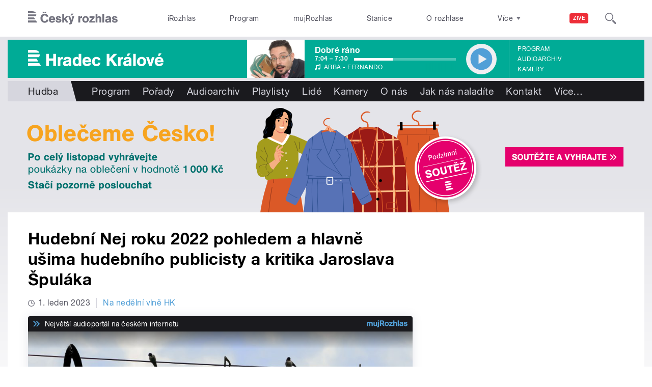

--- FILE ---
content_type: image/svg+xml
request_url: https://hradec.rozhlas.cz/sites/all/themes/custom/e7/images/logo/hradec_colored-white.svg
body_size: 2608
content:
<svg id="Layer_1" data-name="Layer 1" xmlns="http://www.w3.org/2000/svg" viewBox="0 0 698.4 83.9">
  <title>Hradec_Kralove</title>
  <path id="Hradec_Kralove" data-name="Hradec Kralove" d="M28.8,0H-0.2V14.4H58.4C54.2,4.6,43,0,28.8,0M56.4,37.1H-0.2V22.7H60.2c0,0.6,0,1.1,0,1.7,0,5.4-1.3,9.5-3.8,12.7M-0.2,45.3V59.7H52.6L43.8,45.3h-44Zm0,22.6H57.7l8.9,14.5H-0.2V68h0ZM678.5,30.9L688.2,18H673.7l-3.9,12.9h8.7M666.4,53.8c1.4-5.2,4.2-7.8,9.7-7.8a8.2,8.2,0,0,1,8.4,7.8H666.4Zm31.7,9.8V61.4c0-14-7.2-25.6-22.4-25.6s-23,10.4-23,24,8.6,24,23,24c10,0,18.6-4.7,21.8-14.5l-13-.9c-1.9,3.4-4.5,4.8-8.5,4.8-6,0-9-4.1-9.8-9.7h31.8Zm-46-26.5H638.4l-7.5,28.1-8.3-28.1H608.8l15.7,45.4h12.4Zm-56.7,22c0,6.8-2.3,14.2-10.3,14.2s-10.3-7.2-10.3-13.8,2.6-13.4,10.4-13.4S595.3,52.6,595.3,59.1Zm13.2,0.5c0-13.6-8.8-23.8-22.7-23.8s-24.3,9.6-24.3,24.3,8.9,23.8,23.1,23.8S608.6,73.7,608.6,59.6Zm-53.5-39H542.2V82.5h12.9V20.6ZM533,57.3c0-3.7.2-8.9-1.2-12.4-3.3-7.9-11.8-9.1-19.4-9.1-10.3,0-18.8,4.4-19.4,15.7H505c-0.2-4.5,4.4-5.7,8-5.7s6.9,0.7,6.9,4.2-4.7,3.4-7,3.8c-9.8,1.4-22.4,2.5-22.4,15.4,0,9.3,7,14.7,15.8,14.7,6.5,0,9.3-2,14.3-5.4v4.1H533V57.3ZM520.2,67.8c-3.3,5.8-9.6,5.9-10.6,5.9-2.6,0-6.1-1.1-6.1-4.9,0-5.9,9.9-6,13.5-6.9l3.2-1.1v7h0Zm8.4-49.2H514.1l-5.9,12.2h9.4ZM476.2,37.1H463.6V82.5h13.2V60.2c0-5.4,1.1-12.3,10.3-12.3l3.1,0.3V36.4l-2.3-.2c-5.5,0-9.3,2-11.7,8.3V37.1h0Zm-41.6,8.2,24.6-24.7h-18L419.5,44.3V20.6H405.6V82.5h13.9V60.3l5.7-5.6,18.3,27.8h17.2ZM361.1,65.1a8.4,8.4,0,0,1-8.7,7.8c-7.5,0-9.3-7.3-9.3-13.5s2.2-13,9.6-13c4.6,0,7.3,2.5,8.1,7l12.5-.5c-0.6-11.3-10.7-17.1-20.3-17.1-14.6,0-23.2,10-23.2,24.2s8,23.9,22.4,23.9c11.1,0,19.1-5.6,21.5-18.2Zm-67-11.3c1.4-5.2,4.2-7.8,9.7-7.8a8.2,8.2,0,0,1,8.4,7.8H294.1Zm31.7,9.8V61.4c0-14-7.2-25.6-22.4-25.6s-23,10.4-23,24,8.6,24,23,24c10,0,18.6-4.7,21.8-14.5l-13-.9c-1.9,3.4-4.5,4.8-8.5,4.8-6,0-9-4.1-9.8-9.7h31.8Zm-64.5-3.5c0,6-1.6,12.9-8.9,12.9s-9.3-7.1-9.3-13.3,2.2-13.1,9.1-13.1S261.3,53.9,261.3,60.1Zm12.6,22.4V20.6H260.9V40.1A16.6,16.6,0,0,0,250,36c-13.8,0-20,11.9-20,24.3s6.5,23.4,19.4,23.4c4.6,0,9.4-1.4,12-5.5v4.4h12.5ZM222.6,57.3c0-3.7.2-8.9-1.2-12.4-3.3-7.9-11.8-9.1-19.4-9.1-10.3,0-18.8,4.4-19.4,15.7h11.9c-0.2-4.5,4.4-5.7,8-5.7s6.9,0.7,6.9,4.2-4.7,3.4-7,3.8c-9.8,1.4-22.4,2.5-22.4,15.4,0,9.2,7,14.6,15.8,14.6,6.5,0,9.3-1.9,14.3-5.4v4.1h12.4V57.3ZM209.8,67.8c-3.3,5.8-9.6,5.9-10.6,5.9-2.6,0-6.1-1.1-6.1-4.9,0-5.9,9.9-6,13.5-6.9l3.2-1.1v7h0Zm-44-30.7H153.2V82.5h13.2V60.2c0-5.4,1.1-12.3,10.3-12.3l3.1,0.3V36.4l-2.3-.2c-5.5,0-9.3,2-11.7,8.3V37.1h0Zm-35.9,7H107.6V20.6H93.5V82.5h14.1V55.8H130V82.5h13.9V20.6H130V44.1h0Z" transform="translate(0.2 0)" fill="#fff"/>
</svg>
